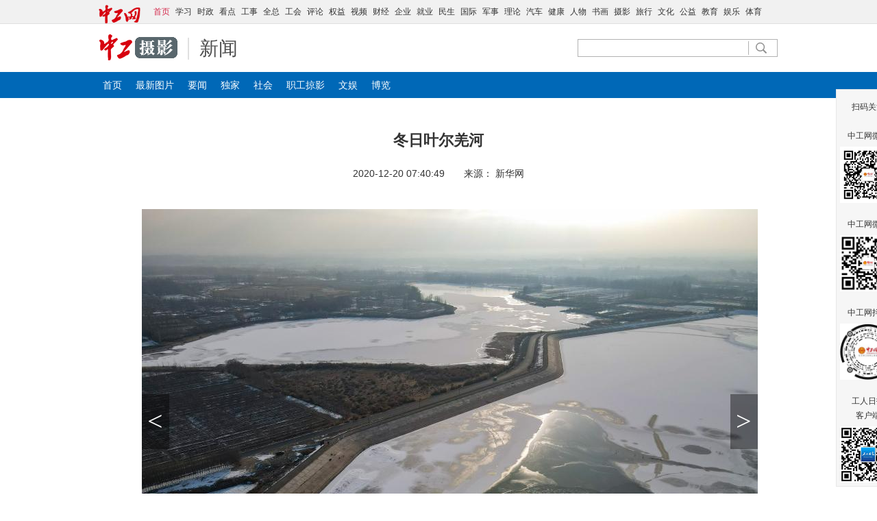

--- FILE ---
content_type: text/html;charset=GBK
request_url: https://www.workercn.cn/33097/202012/20/201220074053443_2.shtml
body_size: 5447
content:
<!DOCTYPE html PUBLIC "-//W3C//DTD XHTML 1.0 Strict//EN" "http://www.w3.org/TR/xhtml1/DTD/xhtml1-strict.dtd">
<html xmlns="http://www.w3.org/1999/xhtml">
<head>
<meta http-equiv="Content-Type" content="text/html; charset=gb2312">
<meta name="viewport" content="width=device-width, initial-scale=1.0, maximum-scale=1.0">
<meta http-equiv="X-UA-Compatible" content="IE=Edge">
<meta name="renderer" content="webkit">
<meta name="robots" content="all">

<meta name="keywords" content="无人机;叶尔羌河;喀喇昆仑山;冬雪;泽普县"/>
<meta name="description" content="这是12月18日拍摄的新疆泽普县境内的叶尔羌河（无人机照片）。一场冬雪过后，新疆泽普县境内的叶尔羌河呈现出一幅美丽的画卷。叶尔羌河发源于喀喇昆仑山，滋养了两岸的万顷良田。新华社记者 高晗 摄这是12月18日拍摄的叶尔羌河水域内的一处水利枢纽（无人机照片）。一场冬雪过后，新疆泽普县境内的叶尔羌河呈现出一幅美丽的画卷。叶尔羌河发源于喀喇昆仑山，滋养了两岸的万顷良田。新华社记者 高晗 摄"/>
<meta name="filetype" content="0" />
<meta name="publishedtype" content="1" />
<meta name="pagetype" content="1" />
<meta name="catalogs" content="33097" />
<meta name="contentid" content="201220074053443">
<meta name="publishdate" content="2020-12-20">
<meta name="author" content="陈莉辉"/>
<meta name="source" content="新华网">
<title>冬日叶尔羌河-博览-中工网</title>
<link rel="stylesheet" href="/sites/th/new/css/content.css">
<script src="//www.workercn.cn/sites/main/new/js/jquery-1.8.3.min.js"></script>
<script src="/sites/sz/new/js/webdig.js" language="javascript" type="text/javascript" async></script>

<!--------
<script src="/sites/th/new/js/vodplayer-min.js"></script>
-------->
<script>
(function(){
    var bp = document.createElement('script');
    var curProtocol = window.location.protocol.split(':')[0];
    if (curProtocol === 'https'){
   bp.src = 'https://zz.bdstatic.com/linksubmit/push.js';
  }
  else{
  bp.src = 'http://push.zhanzhang.baidu.com/push.js';
  }
    var s = document.getElementsByTagName("script")[0];
    s.parentNode.insertBefore(bp, s);
})();
</script>
</head>
<body>
<div class="topnav">
	<div class="top1">
		<DIV style="WIDTH: 60px; FLOAT: left; MARGIN: 3px 20px 0px 0px"><A href="//www.workercn.cn/" target=_blank><IMG title=中工网 src="//www.workercn.cn/html/files/2020-06/18/20200618092731580604289.png" height=28></A></DIV>
<DIV><A href="//www.workercn.cn/" target=_blank><STRONG>首页</STRONG></A><A href="//www.workercn.cn/xuexi/">学习</A><A href="//www.workercn.cn/news">时政</A><A href="//www.workercn.cn/kandian/">看点</A><A href="//www.workercn.cn/gongshi/">工事</A><A href="//www.workercn.cn/quanzong/">全总</A><A href="//www.workercn.cn/acftu">工会</A><A href="//www.workercn.cn/comment">评论</A><A href="//www.workercn.cn/right">权益</A><A href="//www.workercn.cn/zgtv">视频</A><A href="//www.workercn.cn/finance">财经</A><A href="//www.workercn.cn/firm">企业</A><A href="//www.workercn.cn/job">就业</A><A href="//www.workercn.cn/society">民生</A><A href="//www.workercn.cn/world">国际</A><A href="//www.workercn.cn/military">军事</A><A href="//www.workercn.cn/theory">理论</A><A href="//www.workercn.cn/auto">汽车</A><A href="//www.workercn.cn/health/">健康</A><A href="//www.workercn.cn/character">人物</A><A href="//www.workercn.cn/art/">书画</A><A href="//www.workercn.cn/photo">摄影</A><A href="//www.workercn.cn/tour">旅行</A><A href="//www.workercn.cn/culture">文化</A><A href="//www.workercn.cn/gongyi/">公益</A><A href="//www.workercn.cn/edu">教育</A><A href="//www.workercn.cn/ent">娱乐</A><A href="//www.workercn.cn/sports">体育</A> </DIV>	</div>
</div>
<div class="head">
	<h1 class="logo"><a href="//photo.workercn.cn/" target="_blank"><img src="/sites/th/new/images/logo.png" alt="中工图画"></a></h1>
	<div class="sub">新闻</div>
	<div class="search">
		<form method="get" action="//search.workercn.cn/search/app-info/search-ajax.jsp" target="search" onsubmit="document.characterSet='UTF-8';this.submit();document.characterSet='GB2312';return false;">
			<input type="text" class="search1" name="q">
			<input type="image" class="search2" src="/sites/th/new/images/search.gif" width="37" height="24">
		</form>
	</div>
</div>
<div id="nav" class="nav">
	<ul>
		<LI><A href="//photo.workercn.cn">首页</A> 
<LI><A href="//photo.workercn.cn/33093/33093.shtml" target=_blank>最新图片</A> 
<LI><A href="//photo.workercn.cn/33094/33094.shtml" target=_blank>要闻</A> 
<LI><A href="//photo.workercn.cn/33101/33101.shtml" target=_blank>独家</A> 
<LI><A href="//photo.workercn.cn/33095/33095.shtml" target=_blank>社会</A> 
<LI><A href="//photo.workercn.cn/33102/33102.shtml" target=_blank>职工掠影</A> 
<LI><A href="//photo.workercn.cn/33096/33096.shtml" target=_blank>文娱</A> 
<LI><A href="//photo.workercn.cn/33097/33097.shtml" target=_blank>博览</A></LI>
	</ul>
</div>
<div class="container main fullwidth">
	<h1 class="ctitle">冬日叶尔羌河</h1>
	<div class="signdate"><span>2020-12-20 07:40:49</span>　　来源：
	<span id="articleSource">新华网</span></div>
		<div class="ccontent">
		<span><!--Content_Start-->
<P align=center>　　<IMG src="/html/files/2020-12/20/20201220074053339647610.jpg"></P>
<P>　　这是12月18日拍摄的叶尔羌河水域内的一处水利枢纽（无人机照片）。一场冬雪过后，新疆泽普县境内的叶尔羌河呈现出一幅美丽的画卷。叶尔羌河发源于喀喇昆仑山，滋养了两岸的万顷良田。新华社记者 高晗 摄</P>
<!--Content_End-->
<div style='font-size:12px;line-height:28px;margin: 8px 0;overflow: hidden;padding: 3px 5px; text-decoration:none;'>
	<p><input type='hidden' name='__totalpage' value='4' >
		<center>
	<a href='/33097/202012/20/201220074053443.shtml' style='border: 1px solid #CCCCCC; font-size: 12px; line-height: 28px; margin: 8px 0; overflow: hidden;padding: 3px 5px; text-decoration:none; color:#000;corsure:hand' >1</a> 
	<span style='border: 1px solid #CCCCCC; font-size: 12px;line-height: 28px; margin: 8px 0; overflow: hidden; padding: 3px 5px; text-decoration:none; color:#fff; background:#BB2737;'>2</span> 
	<a href='/33097/202012/20/201220074053443_3.shtml' style='border: 1px solid #CCCCCC; font-size: 12px; line-height: 28px; margin: 8px 0; overflow: hidden;padding: 3px 5px; text-decoration:none; color:#000;corsure:hand' >3</a> 
	<a href='/33097/202012/20/201220074053443_4.shtml' style='border: 1px solid #CCCCCC; font-size: 12px; line-height: 28px; margin: 8px 0; overflow: hidden;padding: 3px 5px; text-decoration:none; color:#000;corsure:hand' >4</a> 
		<span style='border: 1px solid #CCCCCC; font-size: 12px; line-height: 28px; margin: 8px 0; overflow: hidden; padding: 3px 5px; text-decoration:none; color:#000;'  >共4页</span> 
		</center>
	</p>
</div></span>
		</div>
		<div class="function">
			<div class="editor">编辑：<span>陈莉辉</span></div>
			<div class="share"></div>
		</div>
	</div>
<div class="container">
		<h2><span>热点推荐</span></h2>
		<ul class="pic-item">
<li>
	<a href="/33125/202012/16/201216091533312.shtml" target="_blank"><img src="/html/files/2020-12/16/20201216072428028785007.jpg"></a>
	<div class="mask">
		<h3>冬日戈壁施工忙</h3>
	</div>
</li>
<li>
	<a href="/33125/202012/16/201216091533446.shtml" target="_blank"><img src="/html/files/2020-12/16/20201216072043668106532.jpg"></a>
	<div class="mask">
		<h3>大国工匠湾区行</h3>
	</div>
</li>
<li>
	<a href="/33125/202012/14/201214081442417.shtml" target="_blank"><img src="/html/files/2020-12/14/20201214075243550393873.jpg"></a>
	<div class="mask">
		<h3>南京：“烛光祭”寄托哀思祈愿和平</h3>
	</div>
</li>
<li>
	<a href="/33125/202012/12/201212152958917.shtml" target="_blank"><img src="/html/files/2020-12/12/20201212152804718459794.jpg"></a>
	<div class="mask">
		<h3>冬日黄河湿地美</h3>
	</div>
</li>
<li>
	<a href="/33125/202012/12/201212153022802.shtml" target="_blank"><img src="/html/files/2020-12/12/20201212090012189794539.jpg"></a>
	<div class="mask">
		<h3>世界首座高速铁路悬索桥开通运营</h3>
	</div>
</li>
<li>
	<a href="/33125/202012/12/201212153035350.shtml" target="_blank"><img src="/html/files/2020-12/12/20201212085603172118519.jpg"></a>
	<div class="mask">
		<h3>黄河封冻冰涛涌</h3>
	</div>
</li>
<li>
	<a href="/33125/202012/12/201212152958981.shtml" target="_blank"><img src="/html/files/2020-12/12/20201212085258098372967.jpg"></a>
	<div class="mask">
		<h3>杭州西湖冬日“枫”景迷人</h3>
	</div>
</li>
<li>
	<a href="/33125/202012/12/201212153010923.shtml" target="_blank"><img src="/html/files/2020-12/12/20201212085034350762540.jpg"></a>
	<div class="mask">
		<h3>一条太行挂壁公路带火传统古村落游</h3>
	</div>
</li>







		</ul>
</div>
<script src="/sites/th/new/js/content.js"></script>
<script type="text/javascript" src="/sites/th/new/js/jquery.picaddlink.js"></script>
<div class="foot-03"><A href="//www.workercn.cn/33285/202006/08/200608080632793.shtml" target=_blank>关于我们</A> | <A href="//www.workercn.cn/33285/202006/08/200608074853179.shtml" target=_blank>版权声明 </A>| 违法和不良信息举报电话：010-84151598 | 网络敲诈和有偿删帖举报电话：010-84151598<BR>Copyright &copy; 2008-2022 by www.workercn.cn. all rights reserved</div>

<script>
/*<![CDATA[*/  
	var CONSTSITEID = "th";
	var COLUMNID = 33097;
	var TID = "201220074053443";
	var TYPE="content";
	var RELEASENAME= "\u9648\u8389\u8F89";
	var RELEASEID= "chenlh";
	var TITLE= "\u51AC\u65E5\u53F6\u5C14\u7F8C\u6CB3";
	var RELEASETIME= "2020-12-20 07:40:49";
/*]]>*/
</script>

<script src="//search.workercn.cn/sites/public/js/pv.js" type="text/javascript"></script>
<!-- public area --><!--<SCRIPT src="https://hm.baidu.com/hm.js?57a7f4612db5b0bc0d520e40573ed227"></SCRIPT>-->
<STYLE>    
.floatewm {position:fixed; width:82px; padding:15px 5px 5px; border:1px solid #E8E8E8; background:#F6F6F6; left:50%; bottom:10px; _display:none; font-family:"Microsoft YaHei", Arial; font-size:12px; line-height: 21px; text-align:center; margin-left:580px}   
.floatewm img {margin-top:5px}    
.floatewm span {color:#B00; font-size:11px}    
.floatewm i {display: block; position: absolute; width: 15px; height: 15px; font-style: normal; line-height: 15px; text-align: center; right: 0; top: 0; cursor: pointer}    
</STYLE>
<!-- 20210401 s--><LINK rel=stylesheet href="//www.workercn.cn/json/japp_tabbar.css">
<DIV id=_menu_plus class=_menu_plus style="DISPLAY: none">
<DIV id=one_plus class="subMenu_plus text-center_plus" data-src="//www.workercn.cn/news/"><IMG class=menu_img_plus data-src="//www.workercn.cn/json/japp_home1.png" data-src-o="//www.workercn.cn/json/japp_home.png" data-imgname="1"> 
<DIV class=menu_name_plus>首页</DIV></DIV>
<DIV id=two_plus class="subMenu_plus text-center_plus" data-src="//media.workercn.cn/sites/paper/paper_index.html"><IMG class=menu_img_plus data-src="//www.workercn.cn/json/japp_paper1.png" data-src-o="//www.workercn.cn/json/japp_paper.png" data-imgname="2"> 
<DIV class=menu_name_plus>读报</DIV></DIV>
<DIV id=three_plus class="subMenu_plus text-center_plus" data-src="//www.workercn.cn/zgtv/"><IMG class=menu_img_plus data-src="//www.workercn.cn/json/japp_video1.png" data-src-o="//www.workercn.cn/json/japp_video.png" data-imgname="3"> 
<DIV class=menu_name_plus>视频</DIV></DIV>
<DIV id=four_plus class="subMenu_plus text-center_plus" data-src="//www.workercn.cn/json/japp_about.html"><IMG class=menu_img_plus data-src="//www.workercn.cn/json/japp_about1.png" data-src-o="//www.workercn.cn/json/japp_about.png" data-imgname="4"> 
<DIV class=menu_name_plus>关于</DIV></DIV></DIV>
<DIV id=nav_plus class=nav_plus style="DISPLAY: none"><A href="//www.workercn.cn/news/"><SPAN class=to_left_plus></SPAN></A><SPAN class=shareTip_plus><IMG class=shareTip_img_plus src="//www.workercn.cn/json/japp_share.png"> </SPAN></DIV>
<SCRIPT src="//www.workercn.cn/json/japp_tabbar.js"></SCRIPT>
<!-- 20210401 e-->
<SCRIPT src="//www.workercn.cn/json/jwx_plusShare.js"></SCRIPT>

<SCRIPT src="//www.workercn.cn/json/jsapi.sha1.min.js"></SCRIPT>

<SCRIPT src="//www.workercn.cn/json/jweixin-1.6.0.js"></SCRIPT>

<SCRIPT>var shareDesc="——中工网客户端"</SCRIPT>

<SCRIPT src="//www.workercn.cn/json/jsapi-wechatshare.js"></SCRIPT>

<SCRIPT src="//www.workercn.cn/json/jwx_backctrl.js"></SCRIPT>

<SCRIPT type=text/javascript>   
    var _maq = _maq || [];   
    _maq.push(['_setAccount', 'zgw']);   
 var __type='3';   
 __type=(TYPE=='list'?'2':__type);   
 __type=(TYPE=='index'?'1':__type);   
    _maq.push(['type', __type]);   
    _maq.push(['site', CONSTSITEID]);   
    _maq.push(['catalog', CONSTSITEID]);   
    _maq.push(['info', TID]);   
    _maq.push(['editor', RELEASEID]);   
    _maq.push(['pubtime', RELEASETIME]);    
    </SCRIPT>

<SCRIPT>   
//if ((navigator.userAgent.match(/(iPhone|iPod|iOS|iPad|Android|Mobile|BlackBerry|IEMobile|MQQBrowser|JUC|Fennec|wOSBrowser|BrowserNG|WebOS|Symbian|Windows Phone)/i))) {   
//  window.location.href="//m.workercn.cn/main";   
//}   
if (($($(".ctitle")[0]).html() || '').indexOf("&amp;#") > 0) { 
  var $ct = $($(".ctitle")[0]); 
  $ct.html($ct.html().replace("&amp;", "&")); 
}
</SCRIPT>

<SCRIPT> 
    (function(w,d,g,r){ 
        w['_wd_o']=r; 
        w[r]=w[r]||function(){arguments.t=1*new Date(),(w[r].q=w[r].q||[]).push(arguments);}; 
        var a=d.createElement('script'),m=d.getElementsByTagName('script')[0]; 
        a.async=1; 
        a.src=g;m.parentNode.insertBefore(a,m); 
    })(window,document,'//cl3.webterren.com/webdig.js?z=34','_wa'); 
    _wa('wd_paramtracker', '_wdxid=000000000000000000000000000000000000000000'); 
</SCRIPT>

<SCRIPT>   
var _hmt = _hmt || [];   
(function() {   
  var hm = document.createElement("script");   
  hm.src = "https://hm.baidu.com/hm.js?a210cefaad7359894a4e18d4eb73fb37";   
  var s = document.getElementsByTagName("script")[0];    
  s.parentNode.insertBefore(hm, s);   
})();   
</SCRIPT>

<DIV class=floatewm>扫码关注<BR><BR>中工网微信<BR><IMG border=0 src="/html/files/2020-08/20/20200820111404252458527.jpg" width=82><BR><BR>中工网微博<BR><IMG border=0 src="/html/files/2020-08/20/20200820111547076159099.png" width=82><BR><BR>中工网抖音<BR><IMG border=0 src="/html/files/2020-08/20/20200820112207598310620.jpg" width=82><BR><BR>工人日报<BR>客户端<BR><IMG src="//www.workercn.cn/html/files/2020-05/14/20200514151943278374417.jpg" width=82><I onclick="$('.floatewm').hide();">×</I></DIV>
<SCRIPT>!window.jQuery && document.write("<script src=\"/assets/lib/design/jquery.js\">"+"</scr"+"ipt>");</SCRIPT>

<SCRIPT type=text/javascript src="/sites/public/bc.js"></SCRIPT>

<SCRIPT type=text/javascript src="/sites/public/js/common.js?a=2"></SCRIPT>
</body>
</html>


--- FILE ---
content_type: text/css
request_url: https://www.workercn.cn/sites/th/new/css/content.css
body_size: 4144
content:
body {background:#FFF; font-family:"Microsoft YaHei", Arial; font-size:14px; line-height:28px; color:#333; margin:0}
a {color:#333; text-decoration:none}
a:hover {color:#b60005}
h1,h2,h3,p {margin:0; padding:0}
img {border:0}
ul,li {list-style:none; padding:0; margin:0}
input,button,select,textarea{outline:none}

.container {clear:both; width:1000px; margin:0 auto; overflow:hidden}
h2 {clear:both; width:100%; height:40px; font-size:26px; font-weight:normal; line-height:30px; margin-top:25px; overflow:hidden}
h2 span {display:block; float:left; height:30px; padding:0 2px 10px 0; background:url(../images/title1.gif) no-repeat right -10px}
.pic-item {width: 1013px}
.pic-item li {position:relative; float: left; width: 240px; height: 160px; margin: 25px 13px 0 0}
.pic-item img {position:absolute; width: 100%; height: 100%; left:0; top:0; z-index:1}
.pic-item .mask {position:absolute; width:100%; left:0; bottom:0; z-index:2; filter:progid:DXImageTransform.Microsoft.gradient(gradientType=0,startColorstr=#80000000,endColorstr=#80000000)}
body:last-child .pic-item .mask {filter:none; background:rgba(0,0,0,0.5)}
.pic-item .mask h3 {padding:5px 10px; font-weight:normal; margin:0}
.pic-item .mask h3,.pic-item .mask h3 a {color:#FFF}
.pic-item .mask h3 a:hover {text-decoration:none}

.topnav {min-width:1000px; height:34px; background:#F1F1F1; border-bottom:1px solid #E0E0E0; overflow:hidden}
.top1 {width:1000px; font-size: 12px; line-height: 34px; margin:0 auto}
.top1 a {padding:0 4px}
.top1 strong {font-weight:normal; color:#d52b4d}
.top1_left {float:left; width:955px}
.top1_right {float:right; width:45px; height:34px; background:url(../images/arrow002.jpg) no-repeat 0 8px; font-size:14px; text-indent:20px}
.top1_right a {padding: 0}

.head {width:1000px; height:70px; margin:0 auto; overflow:hidden}
.logo {float:left; width:114px; padding:15px 0 0 5px}
.sub {float:left; width:150px; height:32px; padding-left:15px; border-left:2px solid #E0E0E0; font-size:28px; font-weight:normal; line-height:32px; color:#4E4E4E; margin:20px 0 0 15px; overflow:hidden; display:inline}
.search {float:right; width:290px; height:24px; border:1px solid #B2B2B2; font-size:12px; line-height:20px; margin:22px 5px 0 0; overflow:hidden; display:inline}
.search1 {width:235px; height:20px; padding:0; border:0; margin:2px 0 0 10px; font-size:12px; line-height:20px}
.search2 {vertical-align:top}
.nav {min-width:1000px; height:38px; background:#0068B7; overflow:hidden}
.nav ul {width:1000px; margin:0 auto}
.nav li {float:left; padding:0 10px; font-size:14px; line-height:38px}
.nav,.nav a {color:#FFF}
.nav a:hover {text-decoration:none; color:#FFF}

.main {margin-top:40px}
.ctitle {font-size:22px; line-height:44px; text-align: center}
.signdate {font-size: 14px; line-height: 32px; text-align: center; margin-top: 10px}
.ccontent {padding-top:20px; font-size:16px; line-height:32px}
.ccontent p {margin-top:1em}
.ccontent img {max-width:900px}
.page {font-size:12px; line-height:28px; text-align:center; margin-top:20px}
.page span,.page a {border:1px solid #CCC; padding:3px 5px}
.page span.current,.page a:hover {text-decoration:none; color:#fff; background:#0068B7}
.function {width: 1000px; margin-top: 30px; overflow: hidden}
.share {float: left; color: #636363}
.editor {float:right; width:200px; text-align:right}

.foot-03 {min-width:1000px; padding:10px 0 40px; border-top:1px solid #D2D2D2; font-size:12px; line-height:21px; text-align:center; margin-top:20px}

@media screen and (max-width:650px) {
	body {font-size:1em; line-height:1.5em}
	.container {width:98%}
	.topnav,.search,h2,.pic-item, .foot-03 {display:none}
	.head {width:100%}
	.nav {min-width: 320px}
	.main {border:0; margin:0 auto}
	.left {float:none; width:100%}
	.ctitle {padding:0; font-size:1.5em; line-height:1.5em; margin-top:5px}
	.signdate {padding:5px 0}
	.ccontent {padding:5px 0; font-size:1em; line-height:1.5em}
	.ccontent img {max-width:100%}
	.function {width:100%; height:auto; margin:0 auto}
	.share {float:none; width:100%; margin-top:10px}
	.editor {float:none; width:100%}
}

--- FILE ---
content_type: application/javascript
request_url: https://www.workercn.cn/json/jwx_plusShare.js
body_size: 9703
content:
(function() {
	var head = document.getElementsByTagName('head')[0];
	if(head){
	var link = document.createElement('link');
	link.href = '//www.workercn.cn/json/jwx_modal.css';
	link.rel = 'stylesheet';
	link.type = 'text/css';
	head.appendChild(link);}
    var plusReady = function(callback) {
        if(window.plus) {
            callback();
        } else {
            document.addEventListener('plusready', callback);
        }
    }
    var shareServices = {};
    var init = function() {
        plus.share.getServices(function(services) {
            for(var i = 0, len = services.length; i < len; i++) {
                console.log(services[i]+"---"+services[i].id)
                shareServices[services[i].id] = services[i];
            }
        });
    };
    var isWechatInstalled = function() {
        return plus.runtime.isApplicationExist && plus.runtime.isApplicationExist({
            pname: 'com.tencent.mm',
            action: 'weixin://'
        });
    };
    var isQQInstalled=function(){
        return plus.runtime.isApplicationExist && plus.runtime.isApplicationExist({
            pname:'com.tencent.mobileqq',
            action:'mqq://'
        })
    }
    function share(id, msg, callback) {
        var service = shareServices[id];
        if(!service) {
            callback && callback(false);
            return;
        }
        var _share = function() {
            service.send(msg, function() {
                plus.nativeUI.toast("分享到[" + service.description + "]成功！");
                callback && callback(true);
            }, function(e) {
                plus.nativeUI.toast("分享到[" + service.description + "]失败！");
                callback && callback(false);
            })
        };
        if(service.authenticated) {
            _share(service, msg, callback);
        } else {
            service.authorize(function() {
                _share(service, msg, callback);
            }, function(e) {
                console.log("认证授权失败");
                callback && callback(false);
            })
        }
    };

    function openSystem(msg, callback) {
        if(plus.share.sendWithSystem) {
            plus.share.sendWithSystem(msg, function() {
                //TODO 系统分享暂不支持回调
                //callback && callback(true);
            }, function() {
                //TODO 系统分享暂不支持回调
                //callback && callback(false);
            });
        } else {
            callback && callback(false);
        }
    }
    var open = function(msg, callback) {
        /**
         *如下情况直接打开系统分享
         * 1、未配置微信分享通道
         * 2、用户手机未安装微信
         * 3、360浏览器下
         */

        if(!/360\sAphone/.test(navigator.userAgent)) {
            plus.nativeUI.actionSheet({
                title: '分享到',
                cancel: "取消",
                buttons: [{
                    title: "微信好友"
                }, {
                    title: "微信朋友圈"
                }, {
                    title:"QQ好友"
                },{
                    title: "更多分享"
                }]
            }, function(e) {
                var index = e.index;
                switch(index) {
                    case 1: //分享到微信好友
                        if(shareServices.weixin&&isWechatInstalled()){
                            msg.extra = {
                                scene: 'WXSceneSession'
                            };
                            share('weixin', msg, callback);
                        }else{
                            plus.nativeUI.toast("未安装微信")
                        }

                        break;
                    case 2: //分享到微信朋友圈
                        if(shareServices.weixin&&isWechatInstalled()){
                            msg.content = msg.title;
                            msg.extra = {
                                scene: 'WXSceneTimeline'
                            };
                            share('weixin', msg, callback);
                        }else{
                            plus.nativeUI.toast("未发现微信")
                        }

                        break;
                    case 3:
                        if(shareServices.qq&&isQQInstalled()){
                            msg.content = '——中工网客户端';
                            share('qq',msg,callback);
                        }else{
                            plus.nativeUI.toast("未发现QQ")
                        }

                    case 4://更多分享
                        var url = msg.href ? ('( ' + msg.href + ' )') : '';
                        msg.title = msg.title + url;
                        msg.content = msg.content;
                        openSystem(msg, callback);
                        break;
                }
            })
        } else {
            //系统分享
            var url = msg.href ? ('( ' + msg.href + ' )') : '';
            msg.title = msg.title +url ;
            msg.content = msg.content ;
            openSystem(msg, callback);
        }
    };

    var open_=function (){
         
		if($(".modal")){
			$(".modal").remove();
		}
        var modal_=$("<div id=\"myModal\" class=\"modal\">\n" +
            "\n" +
            "    <!-- 弹窗内容 -->\n" +
            "    <div class=\"modal-content\" style=\"height:20%;position:fixed;bottom: 0px\" >\n" +
            "\n" +
            "        <div class=\"modal-body\">\n" +
            "            <ul style=\"list-style: none;font-size:30px;display: block;margin: 0 auto\">\n" +
            "                <li id='weixin_' style=\"display: block;float: left;margin:0 auto;width: 17%;margin-left: 13%\">\n" +
            "                    <img style=\"width:100%;\" src=\"//www.workercn.cn/json/jwx_wechat_logo.jpg\"/><br/>\n" +
            "                    <span style=\"width:100%;text-align:center;font-size:15px;display: block;float: left;margin: -8px auto\">微信</span>\n" +
            "                </li>\n" +
            "\n" +
            "                <li id='circle_' style=\"display: block;float: left;width: 17%;margin-left: 13%\">\n" +
            "                    <img style=\"width:100%;\" src=\"//www.workercn.cn/json/jwx_circle_logo.jpg\"/><br/>\n" +
            "                    <span style=\"width:100%;text-align:center;font-size:15px;display: block;float: left;margin:-8px auto\">朋友圈</span>\n" +
            "                </li>\n" +
            "\n" +
            "                <li id='qq_' style=\"display: block;float: left;width: 17%;margin-left: 13%\">\n" +
            "                    <img style=\"width:100%;\" src=\"//www.workercn.cn/json/jwx_qq_logo.jpg\"/><br/>\n" +
            "                    <span style=\"width:100%;text-align:center;font-size:15px;display: block;float: left;margin:-8px auto\">QQ</span>\n" +
            "                </li>\n" +
            "            </ul>\n" +
            "        </div>\n" +
            "        <br/>\n" +
            "        <HR align=center width=100% color=\"#E0E0E0\" SIZE=2>\n" +
            "        <div style=\"height:50px;margin: 0 auto\" class=\"close\">\n" +
            "            <span style=\"width:100%;text-align:center;font-size:15px;display: block;float: left;margin:-8px auto\">取消分享</span>\n" +
            "        </div>\n" +
            "    </div>\n" +
            "\n" +
            "</div>");
        $("body").append(modal_);
		var shareTitle=$(".ctitle").text();
		if(!shareTitle){
			shareTitle=document.title;
		}
		var TPC ='//www.workercn.cn/json/jsapi_img.png';
		var message={title:shareTitle,content:'——中工网客户端',href:window.location.href,thumbs:['//www.workercn.cn/json/jsapi_img.png']};
		var cb=function(res){
			if(res){
			    plus.nativeUI.toast('分享成功')
			}else{
			    plus.nativeUI.toast('分享失败')
			}
		}
		modal_.show();
		$("#weixin_").click(function(){
			wxShare(message,cb)
		});
		$("#circle_").click(function(){
			cirShare(message,cb)
		});
		$("#qq_").click(function(){
			qqShare(message,cb)
		});
        $(".close").click(function(){
			modal_.hide()
		})
		
		var s_=document.getElementById("myModal");
		$(window).click(function(){
			if(event.target==s_){
				modal_.hide()
			}
		})
    }
    function wxShare(msg,callback){
		
        if(shareServices.weixin&&isWechatInstalled()){
            msg.extra = {
                scene: 'WXSceneSession'
            };
            share('weixin', msg, callback);
        }else{
            plus.nativeUI.toast("未安装微信")
        }
    }
    function cirShare(msg,callback){
        if(shareServices.weixin&&isWechatInstalled()){
            msg.content = msg.title;
            msg.extra = {
                scene: 'WXSceneTimeline'
            };
            share('weixin', msg, callback);
        }else{
			
            plus.nativeUI.toast("未发现微信")
        }
    }
    function qqShare(msg,callback){
        if(shareServices.qq&&isQQInstalled()){
            msg.content = '——中工网客户端';
            share('qq',msg,callback);
        }else{			
			plus.nativeUI.toast("未发现QQ")
            //plus.nativeUI.toast("未发现QQ")
        }
    }
    plusReady(init);
    window.plusShare =open_;
    
})();


(function(){
	
})()

function doShare(){
	console.log("1---")
    if(navigator.userAgent.indexOf('Html5Plus')>-1){
        console.log("2---")
		plusShare();
    }
}



--- FILE ---
content_type: application/javascript
request_url: https://www.workercn.cn/sites/th/new/js/content.js
body_size: 2590
content:
$(function(){
	/*搜索栏颜色切换*/
	function setcolor(s) {
		if (s>0)
			$(".search").css({"border-color":"#0068B7"});
		else
			$(".search").css({"border-color":"#B2B2B2"});
	}
	var s=0;
	$(".search").focusin(function(){
		setcolor(++s);
	}).focusout(function(){
		setcolor(--s);
	});
	$(".search").hover(function(){
		setcolor(++s);
	},function(){
		setcolor(--s);
	});

	/*导航栏*/
	var nav_sl,tap_x,ul_width=5;
	$("#nav li").each(function(index, element) {
		ul_width+=$(element).outerWidth(true);
	});
	if (ul_width>$("#nav").width()) {
		$("#nav ul").css({width:ul_width});
		document.getElementById("nav").addEventListener("touchstart", function(e){
			nav_sl=$(this).scrollLeft();
			tap_x=e.changedTouches[0].clientX;
		}, false);
		document.getElementById("nav").addEventListener("touchmove", function(e){
			e.preventDefault();
			$(this).scrollLeft(nav_sl-e.changedTouches[0].clientX+tap_x);
		}, false);
	}
	
	/*分享
	if ($(".share").length>0) {
		$(".share").html('<div class="bdsharebuttonbox"><a title="分享到微信" class="bds_weixin" href="#" data-cmd="weixin"></a><a title="分享到新浪微博" class="bds_tsina" href="#" data-cmd="tsina"></a><a title="分享到QQ空间" class="bds_qzone" href="#" data-cmd="qzone"></a><a title="分享到腾讯微博" class="bds_tqq" href="#" data-cmd="tqq"></a><a title="分享到邮件分享" class="bds_mail" href="#" data-cmd="mail"></a><a title="分享到复制网址" class="bds_copy" href="#" data-cmd="copy"></a><a class="bds_more" href="#" data-cmd="more"></a></div>');
		window._bd_share_config={"common":{"bdSnsKey":{},"bdText":"","bdMini":"2","bdMiniList":false,"bdPic":"","bdStyle":"1","bdSize":"32"},"share":{},"image":{tag:"bdShare-img","viewList":["weixin","tsina","qzone","tqq","mail","copy"],"viewText":"分享到：","viewSize":"16"},"selectShare":{"bdContainerClass":"ccontent","bdSelectMiniList":["weixin","tsina","qzone","tqq","mail","copy"]}};
		window._bd_share_config.common.bdText=$(".ctitle").text();
		var imgSrc=$(".ccontent img");
		if (imgSrc.length>0) {
			imgSrc.attr("data-tag","bdShare-img");
			window._bd_share_config.common.bdPic=imgSrc.eq(0).attr("src");
		}
		with(document)0[(getElementsByTagName('head')[0]||body).appendChild(createElement('script')).src='http://bdimg.share.baidu.com/static/api/js/share.js?v=89860593.js?cdnversion='+~(-new Date()/36e5)];
	}
	*/
	/*分享*/
	var myscript=document.createElement('script');
	myscript.setAttribute('src','http://www.workercn.cn/sites/main/new/js/jquery.wyshare.js');
	document.body.appendChild(myscript);
	void(myscript);
	
});
